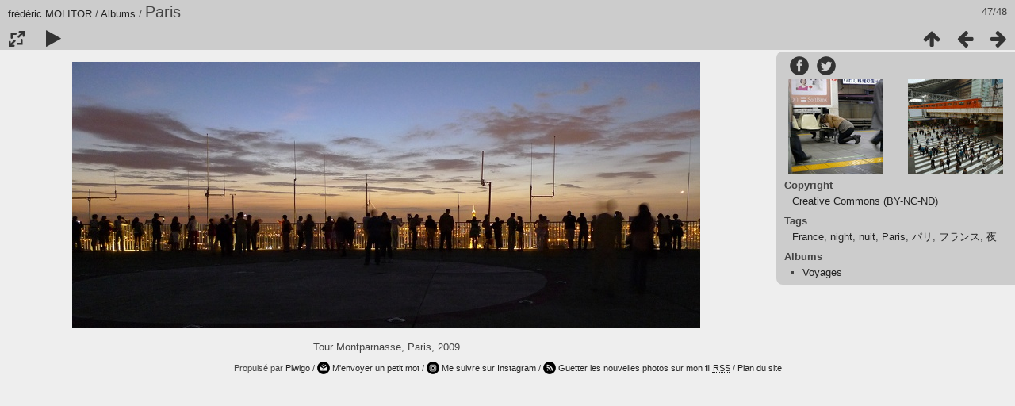

--- FILE ---
content_type: text/html; charset=utf-8
request_url: https://www.fredericmolitor.com/picture.php?/2
body_size: 4289
content:
<!DOCTYPE html>
<html lang="fr" dir="ltr" xmlns:og="http://ogp.me/ns#">
<head>
<meta charset="UTF-8" />
<!-- description image :  Tour Montparnasse, Paris, 2009 -->
<title>
    Photo : Tour Montparnasse, Paris (47/48) - Frédéric Molitor
</title>
<link rel="shortcut icon" type="image/x-icon" href="themes/default/icon/favicon.ico" />
<link rel="stylesheet" type="text/css" href="_data/combined/xbn117.css">
<link rel="canonical" href="https://www.fredericmolitor.com/picture.php?/2" />

<link rel="alternate" href="https://www.fredericmolitor.com/picture.php?/2&amp;lang=fr_FR" hreflang="fr" />
<link rel="alternate" href="https://www.fredericmolitor.com/picture.php?/2&amp;lang=ja_JP" hreflang="ja" />
<link rel="alternate" href="https://www.fredericmolitor.com/picture.php?/2&amp;lang=en_UK" hreflang="en" />
<link rel="alternate" href="https://www.fredericmolitor.com/picture.php?/2" hreflang="x-default" />


<meta name="viewport" content="width=device-width,initial-scale=1" />
<meta name="author" content="Frédéric Molitor" />
<meta name="copyright" content="Frédéric Molitor" />












<meta name="description" content="Crépuscule sur Paris et la tour Eiffel depuis le toit de la Tour Montparnasse" />
<meta name="keywords" content="photo, paris, frederic molitor, molitor frederic, molitor" />



<script>if(document.documentElement.offsetWidth>1270)document.documentElement.className='wide'</script>
<meta name="robots" content="follow">

<!-- START OPEN GRAPH TAGS-->
<meta property="og:title" content="Tour Montparnasse, Paris, 2009" />
<meta property="og:type" content="article" />
<meta property="og:url" content="https://www.fredericmolitor.com/picture.php?/2" />
<meta property="og:image" content="https://www.fredericmolitor.com/_data/i/upload/france/paris-tour-montparnasse-frederic-molitor-me.jpg" />
<meta property="og:image:type" content="image/jpeg" />
<meta property="og:image:width" content="792" />
<meta property="og:image:height" content="336" />
<meta property="og:description" content="Crépuscule sur Paris et la tour Eiffel depuis le toit de la Tour Montparnasse (crédit photo : Frédéric Molitor)" />
<meta property="og:site_name" content="Frédéric Molitor Photographie" />
<!-- END OPEN GRAPH TAGS-->
</head>
<body id=thePicturePage>





<div id="content">



<div class=titrePage id=imageHeaderBar><div class="imageNumber">47/48</div>
	<div class="browsePath">
		<a href="/">frédéric MOLITOR</a> / <a href="index.php?/categories">Albums</a><span class="browsePathSeparator"> / </span><h2>Paris</h2>
	</div>
</div>

<div id="imageToolBar">

<div class="navigationButtons">

<a href="index.php?/categories/flat/start-30" title="Miniatures" class="pwg-state-default pwg-button"> <span class="pwg-icon pwg-icon-arrow-n"></span><span class="pwg-button-text">Miniatures</span> </a><a href="picture.php?/3/categories" title="Précédente : Tokyo" class="pwg-state-default pwg-button"> <span class="pwg-icon pwg-icon-arrow-w"></span><span class="pwg-button-text">Précédente</span> </a><a href="picture.php?/1/categories" title="Suivante : Osaka" class="pwg-state-default pwg-button pwg-button-icon-right"> <span class="pwg-icon pwg-icon-arrow-e"></span><span class="pwg-button-text">Suivante</span> </a>
</div>


<div class=actionButtonsWrapper><a id=imageActionsSwitch class=pwg-button><span class="pwg-icon pwg-icon-ellipsis"></span></a><div class="actionButtons">

<a id="derivativeSwitchLink" title="Tailles de photo" class="pwg-state-default pwg-button" rel="nofollow"> <span class="pwg-icon pwg-icon-sizes"></span><span class="pwg-button-text">Tailles de photo</span> </a> <div id="derivativeSwitchBox" class="switchBox"> <div class="switchBoxTitle">Tailles de photo</div><span class="switchCheck" id="derivativeChecked2small" style="visibility:hidden">&#x2714; </span> <a href="javascript:changeImgSrc('_data/i/upload/france/paris-tour-montparnasse-frederic-molitor-2s.jpg','2small','2small')">XXS - minuscule<span class="derivativeSizeDetails"> (240 x 102)</span> </a><br><span class="switchCheck" id="derivativeCheckedxsmall" style="visibility:hidden">&#x2714; </span> <a href="javascript:changeImgSrc('_data/i/upload/france/paris-tour-montparnasse-frederic-molitor-xs.jpg','xsmall','xsmall')">XS - très petit<span class="derivativeSizeDetails"> (432 x 183)</span> </a><br><span class="switchCheck" id="derivativeCheckedsmall" style="visibility:hidden">&#x2714; </span> <a href="javascript:changeImgSrc('_data/i/upload/france/paris-tour-montparnasse-frederic-molitor-sm.jpg','small','small')">S - petit<span class="derivativeSizeDetails"> (576 x 245)</span> </a><br><span class="switchCheck" id="derivativeCheckedmedium">&#x2714; </span> <a href="javascript:changeImgSrc('_data/i/upload/france/paris-tour-montparnasse-frederic-molitor-me.jpg','medium','medium')">M - moyen<span class="derivativeSizeDetails"> (792 x 336)</span> </a><br><span class="switchCheck" id="derivativeCheckedlarge" style="visibility:hidden">&#x2714; </span> <a href="javascript:changeImgSrc('_data/i/upload/france/paris-tour-montparnasse-frederic-molitor-la.jpg','large','large')">L - grand<span class="derivativeSizeDetails"> (1224 x 520)</span> </a><br><span class="switchCheck" id="derivativeCheckedxlarge" style="visibility:hidden">&#x2714; </span> <a href="javascript:changeImgSrc('_data/i/upload/france/paris-tour-montparnasse-frederic-molitor-xl.jpg','xlarge','xlarge')">XL - très grand<span class="derivativeSizeDetails"> (1656 x 704)</span> </a><br><span class="switchCheck" id="derivativeCheckedxxlarge" style="visibility:hidden">&#x2714; </span> <a href="javascript:changeImgSrc('_data/i/upload/france/paris-tour-montparnasse-frederic-molitor-xx.jpg','xxlarge','xxlarge')">XXL - énorme<span class="derivativeSizeDetails"> (2560 x 1089)</span> </a><br></div>
<a href="picture.php?/2/categories&amp;slideshow=" title="diaporama" class="pwg-state-default pwg-button" rel="nofollow"> <span class="pwg-icon pwg-icon-slideshow"></span><span class="pwg-button-text">diaporama</span> </a></div></div>
</div>

<div id="theImageAndInfos">
<div id="theImage">




<h1 class="fm_hidden">Photo 47/48 : Tour Montparnasse, Paris</h1>
<p class="fm_hidden"><em>Crépuscule</em> sur Paris et la <em>tour Eiffel</em> depuis le toit de la Tour Montparnasse (crédit photo : Frédéric Molitor)<p>


<noscript>
  <a href="picture.php?/2/categories&amp;slideshow=">
    <img src="_data/i/upload/france/paris-tour-montparnasse-frederic-molitor-me.jpg" width="792" height="336" alt="Crépuscule sur Paris et la tour Eiffel depuis le toit de la Tour Montparnasse" id="theMainImage" title="Tour Montparnasse, Paris, 2009" itemprop=contentURL />
  </a>  
</noscript>



  <a href="picture.php?/2/categories&amp;slideshow=">
  <img alt="Crépuscule sur Paris et la tour Eiffel depuis le toit de la Tour Montparnasse" id="theMainImage" title="Tour Montparnasse, Paris, 2009 / Cliquer pour passer en plein écran !" />
</a>


<p class="imageComment">Tour Montparnasse, Paris, 2009</p>

</div><div id="infoSwitcher"></div><div id="imageInfos">
      <dl class="imageInfoTable" id="static-sharethis" >
      <a href="https://www.facebook.com/sharer/sharer.php?p[url]=http%3A%2F%2Fwww.fredericmolitor.com%2Fpicture.php%3F%2F2&amp;p[images][0]=https://www.fredericmolitor.com/_data%2Fi%2Fupload%2Ffrance%2Fparis-tour-montparnasse-frederic-molitor-me.jpg&amp;p[summary]=Crépuscule sur Paris et la tour Eiffel depuis le toit de la Tour Montparnasse (crédit photo : Frédéric Molitor)" onclick="window.open(this.href, '', 'toolbar=0,status=0,width=700,height=500'); return false;" title="Partager sur Facebook" target="_blank"><i class="fm_fa fm_fa-facebook"></i> <span>Facebook</span></a><a href="https://twitter.com/intent/tweet?text=Photo : Tour Montparnasse, Paris, 2009&url=http%3A%2F%2Fwww.fredericmolitor.com%2Fpicture.php%3F%2F2" title="Partager sur Twitter" target="_blank"><i class="fm_fa fm_fa-twitter"></i> <span>Twitter</span></a>      </dl>
      
          
    
	<div class="navThumbs">
			<a class="navThumb" id="linkPrev" href="picture.php?/3/categories" title="Précédente : Tokyo" rel="prev">
				<span class="thumbHover prevThumbHover"></span>
				<img src="_data/i/upload/japon/tokyo-quai-metro-frederic-molitor-sq.jpg" alt="Tokyo">
			</a>
			<a class="navThumb" id="linkNext" href="picture.php?/1/categories" title="Suivante : Osaka" rel="next">
				<span class="thumbHover nextThumbHover"></span>
				<img src="_data/i/upload/japon/osaka-gare-frederic-molitor-sq.jpg" alt="Osaka">
			</a>
	</div>

<dl id="standard" class="imageInfoTable">
	<div id="Copyrights_name" class="imageInfo">
		<dt>Copyright</dt>
		<dd>
			<a target="_blanc" href="https://creativecommons.org/licenses/by-nc-nd/4.0/" title="Creative Commons (BY-NC-ND): vous pouvez télécharger et partager cette photo avec d'autres aussi longtemps que vous me créditez correctement. Vous devez clairement afficher l'auteur étant « Frédéric Molitor » accompagné d'un lien vers www.fredericmolitor.com. TOUTE MODIFICATION ET USAGE COMMERCIAL SONT INTERDITS. Pour une attribution de licence d'utilisation commerciale, merci de me contacter.

You can download and share this image as long as I am credited correctly. You need to clearly display the name of the author as being « Frédéric Molitor » with a link to my website www.fredericmolitor.com. ALL MODIFICATIONS AND SALES OF THIS IMAGE ARE STRICTLY FORBIDDEN. For a commercial licence please contact me directly.

私を信用していただく限り、写真をダウンロードしたり、他に共有したり出来ます。その際は、著者である « Frédéric Molitor » と、こちらのサイトのアドレスwww.fredericmolitor.comを必ず表示してくださるようお願い申し上げます。作品の修正や営利目的とした使用は硬く禁じております。もし商用利用の場合は必ずご連絡お願い申し上げます。">Creative Commons (BY-NC-ND)</a>
    </dd>
	</div>
<div id="Tags" class="imageInfo"> <dt>Tags</dt> <dd><a href="index.php?/tags/8-france">France</a>, <a href="index.php?/tags/13-night">night</a>, <a href="index.php?/tags/10-nuit">nuit</a>, <a href="index.php?/tags/9-paris">Paris</a>, <a href="index.php?/tags/12-パリ">パリ</a>, <a href="index.php?/tags/11-フランス">フランス</a>, <a href="index.php?/tags/14-夜">夜</a></dd> </div><div id="Categories" class="imageInfo"> <dt>Albums</dt> <dd> <ul><li><a href="index.php?/category/1-voyages">Voyages</a></li></ul> </dd> </div>

</dl>

</div>
</div>



</div>
<div id="copyright">

        Propulsé par <a href="https://fr.piwigo.org">Piwigo</a>
	
        / <a id="fm_contact" href="index.php?/contact/">M'envoyer un petit mot</a>
<script type="text/javascript" src="_data/combined/qk9dqv.js"></script>
<script type="text/javascript">//<![CDATA[

RVAS = {
derivatives: [
{w:240,h:102,url:'_data/i/upload/france/paris-tour-montparnasse-frederic-molitor-2s.jpg',type:'2small'},{w:432,h:183,url:'_data/i/upload/france/paris-tour-montparnasse-frederic-molitor-xs.jpg',type:'xsmall'},{w:576,h:245,url:'_data/i/upload/france/paris-tour-montparnasse-frederic-molitor-sm.jpg',type:'small'},{w:792,h:336,url:'_data/i/upload/france/paris-tour-montparnasse-frederic-molitor-me.jpg',type:'medium'},{w:1224,h:520,url:'_data/i/upload/france/paris-tour-montparnasse-frederic-molitor-la.jpg',type:'large'},{w:1656,h:704,url:'_data/i/upload/france/paris-tour-montparnasse-frederic-molitor-xl.jpg',type:'xlarge'},{w:2560,h:1089,url:'_data/i/upload/france/paris-tour-montparnasse-frederic-molitor-xx.jpg',type:'xxlarge'}],
cp: '/'
}
rvas_choose();
document.onkeydown = function(e){e=e||window.event;if (e.altKey) return true;var target=e.target||e.srcElement;if (target && target.type) return true;var keyCode=e.keyCode||e.which, docElem=document.documentElement, url;switch(keyCode){case 63235: case 39: if (e.ctrlKey || docElem.scrollLeft==docElem.scrollWidth-docElem.clientWidth)url="picture.php?/1/categories"; break;case 63234: case 37: if (e.ctrlKey || docElem.scrollLeft==0)url="picture.php?/3/categories"; break;case 36: if (e.ctrlKey)url="picture.php?/48/categories"; break;case 35: if (e.ctrlKey)url="picture.php?/1/categories"; break;case 38: if (e.ctrlKey)url="index.php?/categories/flat/start-30"; break;}if (url) {window.location=url.replace("&amp;","&"); return false;}return true;}
function changeImgSrc(url,typeSave,typeMap)
{
	var theImg = document.getElementById("theMainImage");
	if (theImg)
	{
		theImg.removeAttribute("width");theImg.removeAttribute("height");
		theImg.src = url;
		theImg.useMap = "#map"+typeMap;
	}
	jQuery('#derivativeSwitchBox .switchCheck').css('visibility','hidden');
	jQuery('#derivativeChecked'+typeMap).css('visibility','visible');
	document.cookie = 'picture_deriv='+typeSave+';path=/';
}
(window.SwitchBox=window.SwitchBox||[]).push("#derivativeSwitchLink", "#derivativeSwitchBox");
//]]></script>
<script type="text/javascript">
(function() {
var s,after = document.getElementsByTagName('script')[document.getElementsByTagName('script').length-1];
s=document.createElement('script'); s.type='text/javascript'; s.async=true; s.src='_data/combined/o9483a.js';
after = after.parentNode.insertBefore(s, after);
})();
</script>
<span id="persofooter">
/ <a href="https://www.instagram.com/fredericmolitor/" class="fm_instagram">Me suivre sur Instagram</a> / <a href="feed.php" class="fm_rss">Guetter les nouvelles photos sur mon fil <abbr lang="en" title="Rich Site Summary">RSS</abbr></a> / <a href="index.php?/page/site_map">Plan du site</a>
</span>
</div>
</body>
</html>